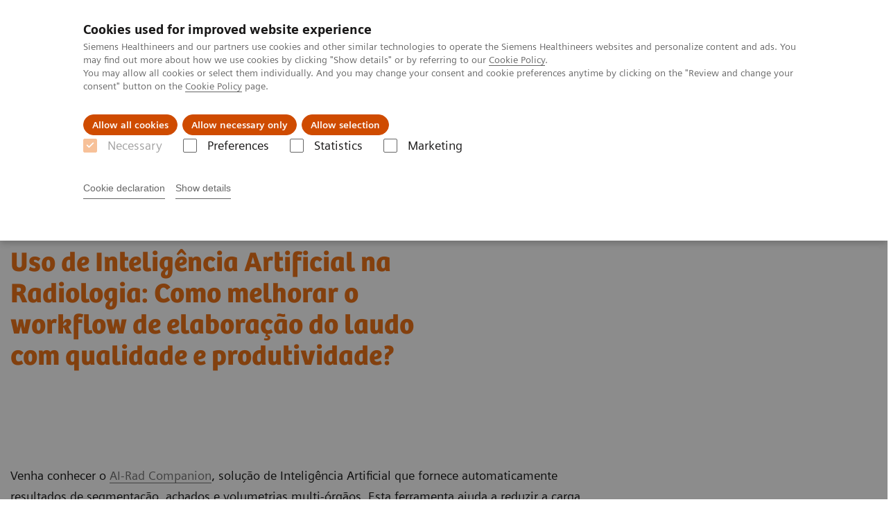

--- FILE ---
content_type: text/html; charset=utf-8
request_url: https://www.siemens-healthineers.com/br/education/webinars/inteligencia-artificial-radiologia
body_size: 6056
content:
<!DOCTYPE html>
<html lang="pt-BR">
  <head>
    <meta charset="utf-8" />
    <meta name="viewport" content="width=device-width, initial-scale=1" />
    <meta name="generator" content="Scrivito by JustRelate Group GmbH (scrivito.com)" />
    <meta name="app-version" content="v3.129.2-b35aa040" />
    
          <title data-react-helmet="true">Como melhorar o workflow de elaboração do laudo com qualidade e produtividade? - Siemens Healthineers Brasil</title>
          <meta data-react-helmet="true" name="prerender-status-code" content="200"/><meta data-react-helmet="true" name="description" content="Venha conhecer o AI-Rad Companion, solução de Inteligência Artificial que fornece automaticamente resultados de segmentação, achados e volumetrias multi-órgãos. Esta ferramenta ajuda a reduzir a carga de tarefas repetitivas básicas e aumenta sua precisão de diagnóstico ao interpretar imagens médicas."/><meta data-react-helmet="true" property="og:url" content="https://www.siemens-healthineers.com/br/education/webinars/inteligencia-artificial-radiologia"/><meta data-react-helmet="true" property="og:type" content="website"/><meta data-react-helmet="true" property="og:title" content="Uso de Inteligência Artificial na Radiologia: Como melhorar o workflow de elaboração do laudo com qualidade e produtividade?"/><meta data-react-helmet="true" property="og:description" content="Venha conhecer o AI-Rad Companion, solução de Inteligência Artificial que fornece automaticamente resultados de segmentação, achados e volumetrias multi-órgãos. Esta ferramenta ajuda a reduzir a carga de tarefas repetitivas básicas e aumenta sua precisão de diagnóstico ao interpretar imagens médicas."/><meta data-react-helmet="true" property="og:image" content="https://marketing.webassets.siemens-healthineers.com/249410f63f32db43/824f56fda8ab/v/e69eac99a63c/AI-Rad-Companion-webinar-Image.jpg?nowebp=1"/><meta data-react-helmet="true" name="twitter:card" content="summary_large_image"/><meta data-react-helmet="true" property="coveo.type" content="ContentListItem"/><meta data-react-helmet="true" property="coveo.market" content="brazil"/><meta data-react-helmet="true" property="coveo.language" content="pt"/><meta data-react-helmet="true" property="coveo.image" content="https://marketing.webassets.siemens-healthineers.com/249410f63f32db43/824f56fda8ab/v/e69eac99a63c/AI-Rad-Companion-webinar-Image.jpg?nowebp=1"/><meta data-react-helmet="true" name="coveo.filter" content="HIDDEN:TYPE_BR_EDUCATION_WEBINARS"/><meta data-react-helmet="true" name="coveo.facet.GROUP_EVENT" content="EV_JPR"/><meta data-react-helmet="true" name="coveo.facet.GROUP_PRODSERV" content="PL_INNO"/><meta data-react-helmet="true" property="DC.Type" content="Text"/><meta data-react-helmet="true" property="DC.Title" content="Como melhorar o workflow de elaboração do laudo com qualidade e produtividade?"/><meta data-react-helmet="true" name="DC.Description" content="Venha conhecer o AI-Rad Companion, solução de Inteligência Artificial que fornece automaticamente resultados de segmentação, achados e volumetrias multi-órgãos. Esta ferramenta ajuda a reduzir a carga de tarefas repetitivas básicas e aumenta sua precisão de diagnóstico ao interpretar imagens médicas."/><meta data-react-helmet="true" property="DC.Language" content="pt-BR"/><meta data-react-helmet="true" property="DC.Date.Created" content="2023-09-29"/><meta data-react-helmet="true" property="DC.Modified" content="2023-11-16"/><meta data-react-helmet="true" property="DC.Rights" content="2025"/><meta data-react-helmet="true" property="DC.Identifier" content="f4eaccfab44623cf"/><meta data-react-helmet="true" name="domo.ba" content="Company"/><meta data-react-helmet="true" name="domo.bl" content="XB"/>
          <link data-react-helmet="true" rel="preconnect" href="https://api.scrivito.com"/><link data-react-helmet="true" rel="preconnect" href="https://api.scrivito.com" crossorigin=""/><link data-react-helmet="true" rel="dns-prefetch" href="https://api.scrivito.com"/><link data-react-helmet="true" rel="preconnect" href="https://marketing.webassets.siemens-healthineers.com"/><link data-react-helmet="true" rel="dns-prefetch" href="https://marketing.webassets.siemens-healthineers.com"/><link data-react-helmet="true" rel="preconnect" href="https://consentcdn.cookiebot.eu"/><link data-react-helmet="true" rel="dns-prefetch" href="https://consentcdn.cookiebot.eu"/><link data-react-helmet="true" rel="preconnect" href="https://w3.siemens.com"/><link data-react-helmet="true" rel="dns-prefetch" href="https://w3.siemens.com"/><link data-react-helmet="true" rel="preconnect" href="https://static.adlytics.net"/><link data-react-helmet="true" rel="dns-prefetch" href="https://static.adlytics.net"/><link data-react-helmet="true" rel="icon" type="image/x-icon" href="/assets/favicon.fc898baf7497271798bb68e97c98ad46.ico"/><link data-react-helmet="true" rel="icon" type="image/png" href="/assets/favicon-16x16.bb88869dfd3132d0d864dd1dfdb1855a.png"/><link data-react-helmet="true" rel="icon" type="image/png" href="/assets/favicon-32x32.4c49270e2ce1e113a90c81f39aa6be23.png"/><link data-react-helmet="true" rel="icon" type="image/png" href="/assets/favicon-96x96.e194f92070e12a3960e7593aa0b13ac3.png"/><link data-react-helmet="true" rel="icon" type="image/png" href="/assets/favicon-160x160.263b25b9fc9cb6d3950ceb676f9a463f.png"/><link data-react-helmet="true" rel="icon" type="image/png" href="/assets/favicon-192x192.e3831e35ce2fcd49c5fcd9364a0e7ef3.png"/><link data-react-helmet="true" rel="icon" type="image/png" href="/assets/favicon-196x196.496a1cccfb5e52a5433561349d6ed87b.png"/><link data-react-helmet="true" rel="apple-touch-icon" type="image/png" href="/assets/apple-touch-icon.7c347aba2e96a3af753448fe0bdcf618.png"/><link data-react-helmet="true" rel="apple-touch-icon" type="image/png" href="/assets/apple-touch-icon-57x57.ac6481ccb2c25f4dc67b89937128a002.png"/><link data-react-helmet="true" rel="apple-touch-icon" type="image/png" href="/assets/apple-touch-icon-60x60.7c347aba2e96a3af753448fe0bdcf618.png"/><link data-react-helmet="true" rel="apple-touch-icon" type="image/png" href="/assets/apple-touch-icon-72x72.57e04b38e06a6b1998a3e8971d6e4b63.png"/><link data-react-helmet="true" rel="apple-touch-icon" type="image/png" href="/assets/apple-touch-icon-76x76.f12032f2ce79323a7303275be94cf6bf.png"/><link data-react-helmet="true" rel="apple-touch-icon" type="image/png" href="/assets/apple-touch-icon-114x114.f21436505f7b50e15a825d31d80274c1.png"/><link data-react-helmet="true" rel="apple-touch-icon" type="image/png" href="/assets/apple-touch-icon-152x152.3dba5ab1c4c5cae49a5a335471f8394f.png"/><link data-react-helmet="true" rel="apple-touch-icon" type="image/png" href="/assets/apple-touch-icon-120x120.629e950ef47227b18a6238d3631dbce8.png"/><link data-react-helmet="true" rel="apple-touch-icon" type="image/png" href="/assets/apple-touch-icon-128x128.ede2ad6c6e8de167b4becd6a90187536.png"/><link data-react-helmet="true" rel="apple-touch-icon" type="image/png" href="/assets/apple-touch-icon-144x144.ef107ca31e702d50bf8840a4e05e19e8.png"/><link data-react-helmet="true" rel="apple-touch-icon" type="image/png" href="/assets/apple-touch-icon-180x180.363d7c51de4c0f731709ec1dc601b74d.png"/><link data-react-helmet="true" rel="apple-touch-icon" type="image/png" href="/assets/apple-touch-icon-precomposed.ac6481ccb2c25f4dc67b89937128a002.png"/><link data-react-helmet="true" rel="msapplication-square70x70logo" type="image/png" href="/assets/win8-tile-70x70.eeb9a7d26b9c5f399c511240e8a490cf.png"/><link data-react-helmet="true" rel="msapplication-square144x144logo" type="image/png" href="/assets/win8-tile-144x144.ef107ca31e702d50bf8840a4e05e19e8.png"/><link data-react-helmet="true" rel="msapplication-square150x150logo" type="image/png" href="/assets/win8-tile-150x150.4200be52f6b731a43adabe831c4adfcb.png"/><link data-react-helmet="true" rel="msapplication-wide310x150logo" type="image/png" href="/assets/win8-tile-310x150.49a77951f382edb3bb6d95abdd8666fd.png"/><link data-react-helmet="true" rel="msapplication-square310x310logo" type="image/png" href="/assets/win8-tile-310x310.3e005901483bd0064083393988ff886b.png"/><link data-react-helmet="true" rel="canonical" href="https://www.siemens-healthineers.com/br/education/webinars/inteligencia-artificial-radiologia"/>
          <script data-react-helmet="true" type="application/ld+json">
        {
          "@context": "http://schema.org",
          "@type" : "WebPage",
          "url" : "https://www.siemens-healthineers.com/br/education/webinars/inteligencia-artificial-radiologia"
        }
        </script><script data-react-helmet="true" id="Cookiebot" src="https://consent.cookiebot.eu/uc.js" data-cbid="746f1272-7cf9-443c-9b81-03a7b0a181b7" type="text/javascript" nonce="" async=""></script>
        
    <link rel="stylesheet" href="/assets/index.975e49c917926227fa21.css" />
  </head>
  <body >
    <div id="application" data-scrivito-prerendering-obj-id="f4eaccfab44623cf"><div class="content-wrapper"><header data-ste-chapter="header"><div class="application-bar"><div class="application-bar__container display-flex align-items-center justify-content-end"><div class="hidden-md-down"><div data-testid="top-link" class="application-bar__top-links row"><div class="col-12"><div class="meta-menu"><a class="application-bar__top-link meta-menu__link meta-menu__item" href="/br/careers" target="_blank">Empregos e Carreira</a><a class="application-bar__top-link meta-menu__link meta-menu__item" target="_blank" href="https://www.healthcare.siemens.com/investor-relations">Relações com os Investidores</a><a class="application-bar__top-link meta-menu__link meta-menu__item" href="/br/press-room/press-releases">Imprensa</a></div></div></div></div></div><div class="application-bar__container"><div class="application-bar__logo" data-ste-component="logo"><a aria-label="" href="/br"><div class="logo"></div></a></div><div class="application-bar__app-identifier"></div><div class="application-bar__additional-functions"><form data-ste-component="search"><div class="textfield textfield--with-postfix search-field search-field--outlined margin-bottom-0 mobile-expandable"><input name="search" type="search" arial-label="search" class="textfield__input search-field__input" spellcheck="false" autoComplete="off" placeholder="Search" value=""/><button class="textfield__postfix search-field__button search-field__button-submit" tabindex="-1" aria-label="search"><i class="icon-search"></i></button></div></form></div><div data-testid="meta-menu" class="application-bar__meta-menu"><div class="meta-menu"><ul class="bare-list meta-menu__list"><li data-testid="country-header-link" class="meta-menu__item country-selection__header-link"><button class="meta-menu__link"><img width="26" height="26" class="flag-image" src="/flags/svg/br.svg" alt="br" loading="lazy"/><span class="meta-menu__title country-selection__header-link-title">BR</span></button></li><li class="meta-menu__item" data-ste-component="contact"><a class="meta-menu__link" href="/br/how-can-we-help-you"><i class="icon-email"></i><span class="meta-menu__title">Contato</span></a></li></ul></div></div></div></div><div class="navigation-bar navigation-bar--dark desktop" data-ste-component="navigation"><div class="navigation-bar__container"><div class="navigation-bar__panel"><div class="navigation-bar__wrapper"><button class="navigation-bar__toggle-button"><i class="icon-burger"></i></button><div class="navigation-bar__app-identifier"></div></div></div><div class="navigation-bar__menu navigation-bar__menu--lvl1"><ul class="bare-list navigation-bar__list navigation-bar__list--lvl1"><li class="navigation-bar__item navigation-bar__item--lvl1"><a class="navigation-bar__link navigation-bar__link--lvl1" data-ste-component-state="Produtos e serviços" href="/br/products-services"><span class="navigation-bar__label">Produtos e serviços</span><button class="navigation-bar__indicator navigation-bar__indicator--lvl1"><i class="icon-arrow-right"></i></button></a><div class="navigation-bar__menu navigation-bar__menu--lvl2"><button class="button button--link navigation-bar__back-button"><i class="icon-arrow-left"></i>Voltar</button><a class="h5 navigation-bar__header" data-ste-component-state="Produtos e serviços" href="/br/products-services">Produtos e serviços</a></div></li><li class="navigation-bar__item navigation-bar__item--lvl1"><a class="navigation-bar__link navigation-bar__link--lvl1" data-ste-component-state="Especialidades Clínicas e Patologias" href="/br/clinical-specialities"><span class="navigation-bar__label">Especialidades Clínicas e Patologias</span><button class="navigation-bar__indicator navigation-bar__indicator--lvl1"><i class="icon-arrow-right"></i></button></a><div class="navigation-bar__menu navigation-bar__menu--lvl2"><button class="button button--link navigation-bar__back-button"><i class="icon-arrow-left"></i>Voltar</button><a class="h5 navigation-bar__header" data-ste-component-state="Especialidades Clínicas e Patologias" href="/br/clinical-specialities">Especialidades Clínicas e Patologias</a></div></li><li class="navigation-bar__item navigation-bar__item--lvl1"><a class="navigation-bar__link navigation-bar__link--lvl1" data-ste-component-state="Serviços de pós-venda" href="/br/services/customer-services"><span class="navigation-bar__label">Serviços de pós-venda</span><button class="navigation-bar__indicator navigation-bar__indicator--lvl1"><i class="icon-arrow-right"></i></button></a><div class="navigation-bar__menu navigation-bar__menu--lvl2"><button class="button button--link navigation-bar__back-button"><i class="icon-arrow-left"></i>Voltar</button><a class="h5 navigation-bar__header" data-ste-component-state="Serviços de pós-venda" href="/br/services/customer-services">Serviços de pós-venda</a></div></li><li class="navigation-bar__item navigation-bar__item--lvl1"><a class="navigation-bar__link navigation-bar__link--lvl1" data-ste-component-state="Educação" href="/br/education"><span class="navigation-bar__label">Educação</span><button class="navigation-bar__indicator navigation-bar__indicator--lvl1"><i class="icon-arrow-right"></i></button></a><div class="navigation-bar__menu navigation-bar__menu--lvl2"><button class="button button--link navigation-bar__back-button"><i class="icon-arrow-left"></i>Voltar</button><a class="h5 navigation-bar__header" data-ste-component-state="Educação" href="/br/education">Educação</a></div></li><li class="navigation-bar__item navigation-bar__item--lvl1"><a class="navigation-bar__link navigation-bar__link--lvl1" data-ste-component-state="Sobre nós" href="/br/about"><span class="navigation-bar__label">Sobre nós</span><button class="navigation-bar__indicator navigation-bar__indicator--lvl1"><i class="icon-arrow-right"></i></button></a><div class="navigation-bar__menu navigation-bar__menu--lvl2"><button class="button button--link navigation-bar__back-button"><i class="icon-arrow-left"></i>Voltar</button><a class="h5 navigation-bar__header" data-ste-component-state="Sobre nós" href="/br/about">Sobre nós</a></div></li><li class="navigation-bar__item navigation-bar__item--lvl1"><a class="navigation-bar__link navigation-bar__link--lvl1" data-ste-component-state="Insights" href="/br/insights"><span class="navigation-bar__label">Insights</span><button class="navigation-bar__indicator navigation-bar__indicator--lvl1"><i class="icon-arrow-right"></i></button></a><div class="navigation-bar__menu navigation-bar__menu--lvl2"><button class="button button--link navigation-bar__back-button"><i class="icon-arrow-left"></i>Voltar</button><a class="h5 navigation-bar__header" data-ste-component-state="Insights" href="/br/insights">Insights</a></div></li></ul></div></div></div></header><main itemscope="" itemType="https://schema.org/MedicalWebPage"><section class="padding-top-1 padding-bottom-1 bg-color-white" data-ste-chapter="breadcrumbs"><div class="container"><div class="row"><div class="col-12"><ol class="bare-list breadcrumbs margin-bottom-0" vocab="https://schema.org/" typeof="BreadcrumbList"><li class="breadcrumbs__item" property="itemListElement" typeof="ListItem"><a property="item" typeof="WebPage" href="/br"><span property="name">Siemens Healthineers Brasil</span></a><meta property="position" content="1"/></li><li class="breadcrumbs__item" property="itemListElement" typeof="ListItem"><a property="item" typeof="WebPage" href="/br/education"><span property="name">Educação e Treinamento</span></a><meta property="position" content="2"/></li><li class="breadcrumbs__item" property="itemListElement" typeof="ListItem"><a property="item" typeof="WebPage" href="/br/education/webinars"><span property="name">Webinars em português</span></a><meta property="position" content="3"/></li><li class="breadcrumbs__item" property="itemListElement" typeof="ListItem"><span property="name">Uso de Inteligência Artificial na Radiologia: Como melhorar o workflow de elaboração do laudo com qualidade e produtividade?</span><meta property="position" content="4"/></li></ol></div></div></div></section><div><section data-testid="hero-block" class="hero-block overflow-hidden hero-block--white" id="hero-block" data-ste-component="hero-block"><div class="width-100"><div class="container"><div class="row justify-content-center"><div class="col-12"><div class="row"><div class="col-12 col-lg-6 order-lg-2"><div class="aspect-ratio-16x9 aspect-ratio--cover"><div><div></div></div></div></div><div class="hero-block__panel order-lg-1 col-12 col-lg-6"><div class="hero-block__content"><div class="hero-block__pulse"><div class="row"><div class="col-sm-8 offset-sm-0 col-10 offset-1 "><div class="dot-pulse"><div class="dot-pulse__item"></div><div class="dot-pulse__item"></div><div class="dot-pulse__item"></div><div class="dot-pulse__item"></div><div class="dot-pulse__item"></div><div class="dot-pulse__item"></div><div class="dot-pulse__item"></div></div></div></div></div><div class="row headlines"><div class="col"><div class="hero-block__headings"><h1><span class="hero-block__title display-block">Uso de Inteligência Artificial na Radiologia: Como melhorar o workflow de elaboração do laudo com qualidade e produtividade?</span></h1></div></div></div></div></div></div></div></div></div></div><div class="width-100 hero-block__description-container"><div class="container padding-bottom-1"><div class="row justify-content-center"><div class="col-12"><div class="hero-block__text wysiwyg"><div class="row"><div class="col-12 col-lg-8"><div><p>Venha conhecer o <a href="/br/digital-health-solutions/digital-solutions-overview/clinical-decision-support/ai-rad-companion">AI-Rad Companion</a>, solução de Inteligência Artificial que fornece automaticamente resultados de segmentação, achados e volumetrias multi-órgãos. Esta ferramenta ajuda a reduzir a carga de tarefas repetitivas básicas e aumenta sua precisão de diagnóstico ao interpretar imagens médicas.</p></div></div></div></div></div></div></div></div></section></div><div id="main-content"><div data-testid="card-slider" id="card-slider-98bdca46" class="content-module"><div class="container"><div class="row"><div class="col-12"><h3 class="margin-top-0">Speaker</h3></div><div class="col-12"><div data-testid="card-slider" class="card-slider"><div class="carousel" data-testid="component:carousel"><div class="carousel__container"><div class="carousel__body"><div class="carousel__slider"><div class="slick-slider slick-initialized"><div class="slick-list"><div class="slick-track" style="width:33.333333333333336%;left:0%"><div data-index="0" class="slick-slide slick-active slick-current" tabindex="-1" aria-hidden="false" style="outline:none;width:100%"><div><div class="card-slider__item" tabindex="-1" style="width:100%;display:inline-block"><div class="card"><div class="card__image "><div><div><img src="https://marketing.webassets.siemens-healthineers.com/f0b327f56c5add33/7408fd6e6ce0/v/1537078a5745/Speakers.png" srcSet="https://marketing.webassets.siemens-healthineers.com/f0b327f56c5add33/7408fd6e6ce0/v/fe37e7e5548a/Speakers.png 512w,https://marketing.webassets.siemens-healthineers.com/f0b327f56c5add33/7408fd6e6ce0/v/67f2061c7e73/Speakers.png 1024w,https://marketing.webassets.siemens-healthineers.com/f0b327f56c5add33/7408fd6e6ce0/v/1537078a5745/Speakers.png 1448w,https://marketing.webassets.siemens-healthineers.com/f0b327f56c5add33/7408fd6e6ce0/v/3e17a6e1e11b/Speakers.png 2048w," alt="Daniel Ferro" loading="lazy"/></div></div></div><div class="card__body"><h4 class="card__title">Daniel Ferro</h4><div class="wysiwyg" tag="div"><p>Especialista em Soluções Digitais Médicas - Siemens Healthineers</p></div></div></div></div></div></div></div></div></div></div></div></div></div></div><div class="overlay card-fullscreen" role="dialog" aria-modal="true" aria-hidden="true"><div class="overlay__container"><button type="button" class="button button--control overlay__close icon-close " data-dismiss="overlay"></button><div class="overlay__body"></div></div></div></div></div></div></div></div><div id="aside-area"><div><aside id="ADD_INFO" class="additional-information bg-color-gray-tint-5" data-ste-component="additional_information"><div class="container"><div class="row justify-content-center"><div class="col-12 padding-bottom-1"><div><h2>Mais informações</h2></div><div class="row"><aside class="col-12 col-lg-3"><div class="h-100"><div><a data-link-id="id-5f4f2ab0" class="card card--linked" data-ste-component="small-card-id-5f4f2ab0" href="/br/digital-health-solutions"><div class="card__image"><div class="aspect-ratio-3x1"><img src="https://marketing.webassets.siemens-healthineers.com/1800000007014531/30b968d5a596/v/a9cff97ce422/Digital-Health-Solutions_Startseite_Visual_1800000007014531.jpg" srcSet="https://marketing.webassets.siemens-healthineers.com/1800000007014531/30b968d5a596/v/45039a1aecc6/Digital-Health-Solutions_Startseite_Visual_1800000007014531.jpg 512w,https://marketing.webassets.siemens-healthineers.com/1800000007014531/30b968d5a596/v/60faf85bb714/Digital-Health-Solutions_Startseite_Visual_1800000007014531.jpg 1024w,https://marketing.webassets.siemens-healthineers.com/1800000007014531/30b968d5a596/v/a9cff97ce422/Digital-Health-Solutions_Startseite_Visual_1800000007014531.jpg 1448w,https://marketing.webassets.siemens-healthineers.com/1800000007014531/30b968d5a596/v/dc0a4d3fb2eb/Digital-Health-Solutions_Startseite_Visual_1800000007014531.jpg 2048w," alt="Digital Health Solutions - Vernetzung von Care Teams und Patienten" loading="lazy"/></div></div><div class="wysiwyg card__body font-size-small"><h6 class="card__title color-gray-90 font-size-medium">Confira as nossas soluções para saúde digital!</h6><span tag="span"></span></div></a></div></div></aside><aside class="col-12 col-lg-3"></aside><aside class="col-12 col-md-6"></aside></div></div></div></div></aside></div></div><div id="cta-area"><div><section class="cta-area is-centered" data-ste-component="cta-area"><div class="container"><div class="row justify-content-start"><div class="col-12"><div class="cta-area__button-container" data-ste-component="conversion-main-cta"><div class="cta-area__button"><a class="button button--primary icon-arrow-right-medium" href="/br/how-can-we-help-you">Fale conosco</a></div></div></div></div></div></section></div></div><div class="container feedback" data-ste-component="feedback"><div class="row"><div class="col-12"><h5><span>Essa informação foi útil?</span></h5><div class="feedback__button-wrapper"><button class="button feedback__button">Sim</button><button class="button feedback__button">Não</button></div></div></div><div data-testid="modal-dialog" class="modal-dialog" tabindex="-1" id="modal-feedback" role="dialog" aria-modal="true" aria-labelledby="modal-feedback_title" aria-describedby="modal-feedback_desc" aria-hidden="true" data-linked="#modal-feedback" data-ste-component="modal-dialog-modal-feedback"><div class="modal-dialog__container" role="document"><div class="modal-dialog__header"><i aria-hidden="true" class="icon modal-dialog__indicator"></i><h5 class="margin-top-0"><div>Feedback</div></h5></div><div class="modal-dialog__body"><div>Gostaria de fornecer um feedback detalhado?</div><div class="textfield width-100"><div class="textfield__box"><input id="feedback-input" type="text" placeholder="" class="textfield__input" maxLength="125" value=""/><label class="textfield__label" for="feedback-input"></label></div><small class="textfield__hint display-flex"><span class="col-10 padding-0"></span><span class="col-2 padding-0 text-align-right">125<!-- --> / <!-- -->125</span></small></div></div><div class="modal-dialog__footer"><button type="button" class="button button" data-dismiss="modal-dialog">Cancel</button><button type="button" class="button button--primary" data-dismiss="modal-dialog">Enviar</button></div></div></div></div><section class="margin-top-1 margin-bottom-1" data-type="DISCLAIMER" data-ste-chapter="disclaimer" id="disclaimer-area"></section></main></div><footer class="footer bg-color-gray-shade-4 padding-top-2" role="contentinfo" data-ste-chapter="footer"><div class="container"><div><div class="row" data-ste-component="sitemap"><div class="col-12 col-md-6 col-lg-4 col-xl-3"><div><div><div class="sitemap"><a class="h5 link-list__title margin-top-0" href="/br/products-services">Produtos e Serviços</a><div class="link-list" data-ste-component="linklist" data-ste-component-state="Produtos e Serviços"><ul class="link list--link" data-ste-component="links"><li class="list__item"><a class="list__link" href="/br/medical-imaging"><span data-testid="link-title">Soluções médicas por Imagem</span></a></li><li class="list__item" data-ste-component-state="Diagnóstico laboratoriais"><a class="list__link" href="/br/laboratory-diagnostics"><span data-testid="link-title">Diagnóstico laboratoriais</span></a></li><li class="list__item" data-ste-component-state="Testes de Point of Care (POC)"><a class="list__link" href="/br/point-of-care-testing"><span data-testid="link-title">Testes de Point of Care (POC)</span></a></li><li class="list__item" data-ste-component-state="Varian - Tratamendo de Câncer"><a class="list__link" href="https://www.varian.com/pt-br"><span data-testid="link-title">Varian - Tratamendo de Câncer</span></a></li><li class="list__item" data-ste-component-state="Digitalização"><a class="list__link" href="/br/digital-health-solutions"><span data-testid="link-title">Digitalização</span></a></li><li class="list__item"><a class="list__link" href="/br/products-services/value-partnerships-and-consulting"><span data-testid="link-title">Parcerias de valor e consultoria</span></a></li><li class="list__item" data-ste-component-state="Soluções Sustentáveis"><a class="list__link" href="/br/sustainability-in-healthcare/sustainability-in-healthcare-examples"><span data-testid="link-title">Soluções Sustentáveis</span></a></li></ul></div></div></div></div></div><div class="col-12 col-md-6 col-lg-4 col-xl-3"><div><div><div class="sitemap"><a class="h5 link-list__title margin-top-0" href="/br/support-documentation">​Especialidades Clínicas e Patologias</a><div class="link-list" data-ste-component="linklist" data-ste-component-state="​Especialidades Clínicas e Patologias"><ul class="link list--link" data-ste-component="links"><li class="list__item" data-ste-component-state="Tópicos de foco clínico"><a class="list__link" href="/br/clinical-specialities/clinical-focus-topics"><span data-testid="link-title">Tópicos de foco clínico</span></a></li><li class="list__item" data-ste-component-state="Teranóstico"><a class="list__link" href="/br/clinical-specialities/theranostics"><span data-testid="link-title">Teranóstico</span></a></li><li class="list__item" data-ste-component-state="Cardiologia"><a class="list__link" href="/br/clinical-specialities/cardiology-solutions"><span data-testid="link-title">Cardiologia</span></a></li><li class="list__item" data-ste-component-state="Oncologia"><a class="list__link" href="/br/clinical-specialities/oncology"><span data-testid="link-title">Oncologia</span></a></li><li class="list__item" data-ste-component-state="Neurologia"><a class="list__link" href="/br/clinical-specialities/neurology"><span data-testid="link-title">Neurologia</span></a></li><li class="list__item" data-ste-component-state="Cirugia"><a class="list__link" href="/br/clinical-specialities/surgery"><span data-testid="link-title">Cirugia</span></a></li><li class="list__item" data-ste-component-state="Radiologia Intervencionista"><a class="list__link" href="/br/angio/interventional-radiology-portal"><span data-testid="link-title">Radiologia Intervencionista</span></a></li><li class="list__item" data-ste-component-state="Hepatologia"><a class="list__link" href="/br/clinical-specialities/hepatology"><span data-testid="link-title">Hepatologia</span></a></li><li class="list__item" data-ste-component-state="Saúde da Mulher"><a class="list__link" href="/br/clinical-specialities/womens-health-information"><span data-testid="link-title">Saúde da Mulher</span></a></li><li class="list__item" data-ste-component-state="Ensaios por doenças e condições"><a class="list__link" href="/br/laboratory-diagnostics/assays-by-diseases-conditions"><span data-testid="link-title">Ensaios por doenças e condições</span></a></li><li class="list__item" data-ste-component-state="Cuidados intensivos &amp; COVID-19"><a class="list__link" href="/br/clinical-specialities/critical-care"><span data-testid="link-title">Cuidados intensivos & COVID-19</span></a></li></ul></div></div></div></div></div><div class="col-12 col-md-6 col-lg-4 col-xl-3"><div><div><div class="sitemap"><a class="h5 link-list__title margin-top-0" href="/br/insights">Insights</a><div class="link-list" data-ste-component="linklist" data-ste-component-state="Insights"><ul class="link list--link" data-ste-component="links"><li class="list__item" data-ste-component-state="Inovando na atenção personalizada"><a class="list__link" href="/br/insights/innovating-personalized-care"><span data-testid="link-title">Inovando na atenção personalizada</span></a></li><li class="list__item" data-ste-component-state="Alcançando a excelência operacional"><a class="list__link" href="/br/insights/achieving-operational-excellence"><span data-testid="link-title">Alcançando a excelência operacional</span></a></li><li class="list__item" data-ste-component-state="Transformando o sistema de atenção"><a class="list__link" href="/br/insights/transforming-the-system-of-care"><span data-testid="link-title">Transformando o sistema de atenção</span></a></li><li class="list__item"><a class="list__link" href="/br/insights/news"><span data-testid="link-title">Insights Center</span></a></li></ul></div></div></div></div></div><div class="col-12 col-md-6 col-lg-4 col-xl-3"><div><div><div class="sitemap"><a class="h5 link-list__title margin-top-0" href="/br/about">Sobre nós</a><div class="link-list" data-ste-component="linklist" data-ste-component-state="Sobre nós"><ul class="link list--link" data-ste-component="links"><li class="list__item" data-ste-component-state="Sobre a Siemens Healthineers"><a class="list__link" href="/br/about"><span data-testid="link-title">Sobre a Siemens Healthineers</span></a></li><li class="list__item"><a class="list__link" href="/br/news-and-events/conferences-events-new"><span data-testid="link-title">Conferências e Eventos</span></a></li><li class="list__item" data-ste-component-state="Notícias e Histórias"><a class="list__link" href="/br/news"><span data-testid="link-title">Notícias e Histórias</span></a></li><li class="list__item"><a class="list__link" href="/br/about/compliance"><span data-testid="link-title">Compliance</span></a></li><li class="list__item"><a class="list__link" href="/br/press-room/press-releases"><span data-testid="link-title">Press Releases</span></a></li><li class="list__item"><a class="list__link" href="/br/careers"><span data-testid="link-title">Empregos e Carreira</span></a></li><li class="list__item" data-ste-component-state="Business Partners"><a class="list__link" href="/br/business-opportunities/distributors"><span data-testid="link-title">Business Partners</span></a></li><li class="list__item" data-ste-component-state="Sustentabilidade na área da saúde"><a class="list__link" href="/br/sustainability-in-healthcare"><span data-testid="link-title">Sustentabilidade na área da saúde</span></a></li><li class="list__item"><a class="list__link" href="/br/about/customer-experience-center"><span data-testid="link-title">Siemens Healthineers Experience Center</span></a></li></ul></div></div></div></div></div></div><div class="row" data-ste-component="sitemap"><div class="col-12 col-md-6"><div><div><div data-ste-component="social-channels"><h5>Siga-nos nas Redes Sociais&nbsp;&nbsp;</h5><ul class="social-list"><li class="social-list__item"><a class="button button--control" href="https://www.facebook.com/SiemensHealthineers" target="_blank" rel="noopener noreferrer"><i class="icon-facebook"></i><span class="visually-hidden">facebook</span></a></li><li class="social-list__item"><a class="button button--control" href="https://www.instagram.com/siemens.healthineers/" target="_blank" rel="noopener noreferrer"><i class="icon-instagram"></i><span class="visually-hidden">instagram</span></a></li><li class="social-list__item"><a class="button button--control" target="_blank" href="https://www.linkedin.com/company/siemens-healthineers" rel="noopener noreferrer"><i class="icon-linkedin"></i><span class="visually-hidden">linkedin</span></a></li><li class="social-list__item"><a class="button button--control" href="https://www.youtube.com/siemenshealthineers" target="_blank" rel="noopener noreferrer"><i class="icon-youtube"></i><span class="visually-hidden">youtube</span></a></li></ul></div></div></div></div><div class="col-12 col-md-6"><div><div><div data-ste-component="subscribe" class="subscribe"><h5 class="subscribe__title margin-top-0">Newsletter</h5><a class="button" href="/br/newsletter">Inscreva-se</a></div></div></div></div></div></div><div class="row"><div class="col-12"><hr/></div></div><div class="row"><div class="col-12 display-flex"><ul class="legal-links"><li class="legal-links__item"><span class="legal-links__item">Siemens Healthcare Diagnósticos Ltda. ©2025</span><span class="legal-links__item"><a class="legal-links__link" href="/br/corporate-info">Informação Corporativa</a></span><span class="legal-links__item"><a class="legal-links__link" href="/br/siemens-website-privacy-policy">Política de Privacidade Website</a></span><span class="legal-links__item"><a class="legal-links__link" href="/br/terms-of-use">Termos de Uso</a></span><span class="legal-links__item"><a class="legal-links__link" href="/br/marketing-privacy-notice">Política de Privacidade de Marketing</a></span><span class="legal-links__item"><a class="legal-links__link" href="/br/cookie">Política de Cookies</a></span><span class="legal-links__item"><a class="legal-links__link" href="https://static.siemens-healthineers.com/cms/LicenseInfo.html">3rd Party Licenses</a></span></li></ul></div></div></div></footer><button aria-label="go to top" data-ste-inpage-nav="top" class="button button--control back-to-top icon-arrow-top"></button></div>
    <script src="/assets/preloadDumps/f4eaccfab44623cf/8823ddd5271cc2bd1f39.js"></script>
    <script async src="/assets/index.441c7fdbe9f9224b3cd1.js"></script>
  </body>
</html>


--- FILE ---
content_type: image/svg+xml
request_url: https://www.siemens-healthineers.com/flags/svg/br.svg
body_size: 425
content:
<svg width="32" height="32" viewBox="0 0 32 32" fill="none" xmlns="http://www.w3.org/2000/svg">
<path d="M31.5799 13.1622C30.2799 5.67545 23.7799 0 15.9799 0C8.15988 0 1.67988 5.69558 0.379883 13.1622L15.9799 5.31319L31.5799 13.1622Z" fill="#699635"/>
<path d="M0.360352 18.717C1.66035 26.2038 8.16035 31.8793 15.9604 31.8793C23.7804 31.8793 30.2604 26.1837 31.5604 18.717L15.9604 26.5661L0.360352 18.717Z" fill="#699635"/>
<path d="M15.9796 5.31323L0.379639 13.1623C0.219639 14.0679 0.139648 14.9937 0.139648 15.9397C0.139648 16.8856 0.219639 17.8114 0.379639 18.717L15.9796 26.5661L31.5796 18.717C31.7396 17.8114 31.8197 16.8856 31.8197 15.9397C31.8197 14.9937 31.7396 14.0679 31.5796 13.1623L15.9796 5.31323Z" fill="#FFE62E"/>
<path d="M12.8 14.0479C11.12 14.0479 9.54005 14.4101 8.10005 15.034C8.06005 15.3359 8.04004 15.6378 8.04004 15.9397C8.04004 20.3472 11.5801 23.9095 15.9601 23.9095C18.9201 23.9095 21.5001 22.2793 22.8601 19.8441C20.9201 16.4026 17.14 14.0479 12.8 14.0479Z" fill="#428BC1"/>
<path d="M23.7803 17.2278C23.8403 16.8052 23.9003 16.3825 23.9003 15.9398C23.9003 11.5322 20.3603 7.96997 15.9803 7.96997C12.8403 7.96997 10.1604 9.80138 8.86035 12.458C10.1204 12.0957 11.4403 11.8744 12.8003 11.8744C17.3003 11.8744 21.2803 13.9876 23.7803 17.2278Z" fill="#428BC1"/>
<path d="M12.7996 11.8743C11.4196 11.8743 10.0996 12.0755 8.85962 12.4579C8.47962 13.2629 8.19961 14.1284 8.09961 15.0542C9.53961 14.4303 11.1196 14.068 12.7996 14.068C17.1396 14.068 20.9196 16.4227 22.8796 19.8843C23.3396 19.0793 23.6396 18.1938 23.7996 17.268C21.2796 13.9875 17.2996 11.8743 12.7996 11.8743Z" fill="white"/>
<path d="M10.6801 15.4165C10.9801 15.4165 11.2001 15.658 11.2001 15.9397C11.2001 16.2416 10.9601 16.463 10.6801 16.463C10.4001 16.463 10.1602 16.2215 10.1602 15.9397C10.1602 15.6379 10.4001 15.4165 10.6801 15.4165Z" fill="white"/>
<path d="M12.7993 18.5962C13.0993 18.5962 13.3193 18.8377 13.3193 19.1195C13.3193 19.4214 13.0793 19.6428 12.7993 19.6428C12.4993 19.6428 12.2793 19.4012 12.2793 19.1195C12.2793 18.8377 12.5193 18.5962 12.7993 18.5962Z" fill="white"/>
<path d="M15.9801 18.5962C16.2801 18.5962 16.5001 18.8377 16.5001 19.1195C16.5001 19.4214 16.2601 19.6428 15.9801 19.6428C15.6801 19.6428 15.4601 19.4012 15.4601 19.1195C15.4401 18.8377 15.6801 18.5962 15.9801 18.5962Z" fill="white"/>
<path d="M15.9801 20.7297C16.2801 20.7297 16.5001 20.9713 16.5001 21.253C16.5001 21.5549 16.2601 21.7763 15.9801 21.7763C15.6801 21.7763 15.4601 21.5348 15.4601 21.253C15.4401 20.9713 15.6801 20.7297 15.9801 20.7297Z" fill="white"/>
<path d="M20.1997 18.5962C20.4997 18.5962 20.7197 18.8377 20.7197 19.1195C20.7197 19.4214 20.4797 19.6428 20.1997 19.6428C19.8997 19.6428 19.6797 19.4012 19.6797 19.1195C19.6797 18.8377 19.8997 18.5962 20.1997 18.5962Z" fill="white"/>
<path d="M20.1997 20.7297C20.4997 20.7297 20.7197 20.9713 20.7197 21.253C20.7197 21.5549 20.4797 21.7763 20.1997 21.7763C19.8997 21.7763 19.6797 21.5348 19.6797 21.253C19.6797 20.9713 19.8997 20.7297 20.1997 20.7297Z" fill="white"/>
<path d="M18.0805 19.6628C18.3805 19.6628 18.6005 19.9044 18.6005 20.1861C18.6005 20.488 18.3605 20.7094 18.0805 20.7094C17.7805 20.7094 17.5605 20.4679 17.5605 20.1861C17.5605 19.9044 17.8005 19.6628 18.0805 19.6628Z" fill="white"/>
<path d="M10.6801 17.5295C10.9801 17.5295 11.2001 17.771 11.2001 18.0528C11.2001 18.3547 10.9601 18.5761 10.6801 18.5761C10.4001 18.5761 10.1602 18.3345 10.1602 18.0528C10.1602 17.771 10.4001 17.5295 10.6801 17.5295Z" fill="white"/>
</svg>
